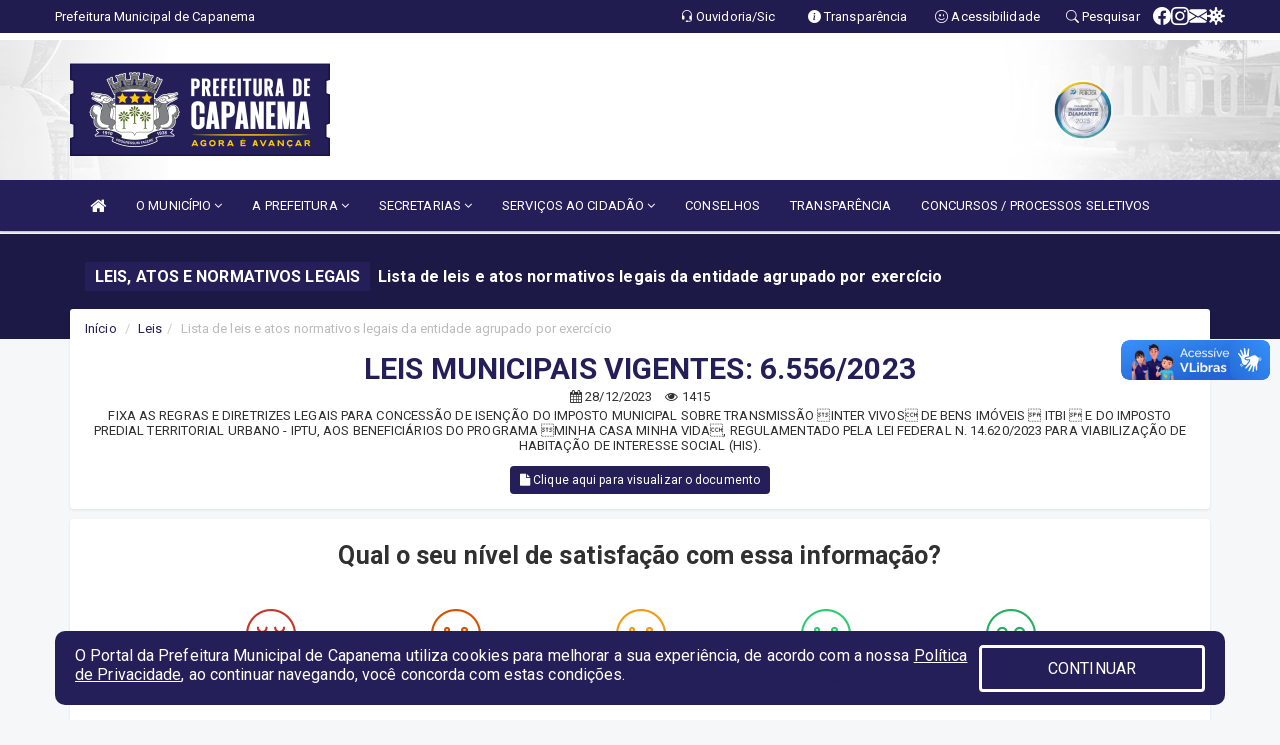

--- FILE ---
content_type: text/html; charset=utf-8
request_url: https://www.google.com/recaptcha/enterprise/anchor?ar=1&k=6Lfpno0rAAAAAKLuHiMwU8-MdXdGCKY9-FdmjwEF&co=aHR0cHM6Ly9jYXBhbmVtYS5wYS5nb3YuYnI6NDQz&hl=en&v=PoyoqOPhxBO7pBk68S4YbpHZ&size=normal&anchor-ms=20000&execute-ms=30000&cb=25wsngwd0gdn
body_size: 49478
content:
<!DOCTYPE HTML><html dir="ltr" lang="en"><head><meta http-equiv="Content-Type" content="text/html; charset=UTF-8">
<meta http-equiv="X-UA-Compatible" content="IE=edge">
<title>reCAPTCHA</title>
<style type="text/css">
/* cyrillic-ext */
@font-face {
  font-family: 'Roboto';
  font-style: normal;
  font-weight: 400;
  font-stretch: 100%;
  src: url(//fonts.gstatic.com/s/roboto/v48/KFO7CnqEu92Fr1ME7kSn66aGLdTylUAMa3GUBHMdazTgWw.woff2) format('woff2');
  unicode-range: U+0460-052F, U+1C80-1C8A, U+20B4, U+2DE0-2DFF, U+A640-A69F, U+FE2E-FE2F;
}
/* cyrillic */
@font-face {
  font-family: 'Roboto';
  font-style: normal;
  font-weight: 400;
  font-stretch: 100%;
  src: url(//fonts.gstatic.com/s/roboto/v48/KFO7CnqEu92Fr1ME7kSn66aGLdTylUAMa3iUBHMdazTgWw.woff2) format('woff2');
  unicode-range: U+0301, U+0400-045F, U+0490-0491, U+04B0-04B1, U+2116;
}
/* greek-ext */
@font-face {
  font-family: 'Roboto';
  font-style: normal;
  font-weight: 400;
  font-stretch: 100%;
  src: url(//fonts.gstatic.com/s/roboto/v48/KFO7CnqEu92Fr1ME7kSn66aGLdTylUAMa3CUBHMdazTgWw.woff2) format('woff2');
  unicode-range: U+1F00-1FFF;
}
/* greek */
@font-face {
  font-family: 'Roboto';
  font-style: normal;
  font-weight: 400;
  font-stretch: 100%;
  src: url(//fonts.gstatic.com/s/roboto/v48/KFO7CnqEu92Fr1ME7kSn66aGLdTylUAMa3-UBHMdazTgWw.woff2) format('woff2');
  unicode-range: U+0370-0377, U+037A-037F, U+0384-038A, U+038C, U+038E-03A1, U+03A3-03FF;
}
/* math */
@font-face {
  font-family: 'Roboto';
  font-style: normal;
  font-weight: 400;
  font-stretch: 100%;
  src: url(//fonts.gstatic.com/s/roboto/v48/KFO7CnqEu92Fr1ME7kSn66aGLdTylUAMawCUBHMdazTgWw.woff2) format('woff2');
  unicode-range: U+0302-0303, U+0305, U+0307-0308, U+0310, U+0312, U+0315, U+031A, U+0326-0327, U+032C, U+032F-0330, U+0332-0333, U+0338, U+033A, U+0346, U+034D, U+0391-03A1, U+03A3-03A9, U+03B1-03C9, U+03D1, U+03D5-03D6, U+03F0-03F1, U+03F4-03F5, U+2016-2017, U+2034-2038, U+203C, U+2040, U+2043, U+2047, U+2050, U+2057, U+205F, U+2070-2071, U+2074-208E, U+2090-209C, U+20D0-20DC, U+20E1, U+20E5-20EF, U+2100-2112, U+2114-2115, U+2117-2121, U+2123-214F, U+2190, U+2192, U+2194-21AE, U+21B0-21E5, U+21F1-21F2, U+21F4-2211, U+2213-2214, U+2216-22FF, U+2308-230B, U+2310, U+2319, U+231C-2321, U+2336-237A, U+237C, U+2395, U+239B-23B7, U+23D0, U+23DC-23E1, U+2474-2475, U+25AF, U+25B3, U+25B7, U+25BD, U+25C1, U+25CA, U+25CC, U+25FB, U+266D-266F, U+27C0-27FF, U+2900-2AFF, U+2B0E-2B11, U+2B30-2B4C, U+2BFE, U+3030, U+FF5B, U+FF5D, U+1D400-1D7FF, U+1EE00-1EEFF;
}
/* symbols */
@font-face {
  font-family: 'Roboto';
  font-style: normal;
  font-weight: 400;
  font-stretch: 100%;
  src: url(//fonts.gstatic.com/s/roboto/v48/KFO7CnqEu92Fr1ME7kSn66aGLdTylUAMaxKUBHMdazTgWw.woff2) format('woff2');
  unicode-range: U+0001-000C, U+000E-001F, U+007F-009F, U+20DD-20E0, U+20E2-20E4, U+2150-218F, U+2190, U+2192, U+2194-2199, U+21AF, U+21E6-21F0, U+21F3, U+2218-2219, U+2299, U+22C4-22C6, U+2300-243F, U+2440-244A, U+2460-24FF, U+25A0-27BF, U+2800-28FF, U+2921-2922, U+2981, U+29BF, U+29EB, U+2B00-2BFF, U+4DC0-4DFF, U+FFF9-FFFB, U+10140-1018E, U+10190-1019C, U+101A0, U+101D0-101FD, U+102E0-102FB, U+10E60-10E7E, U+1D2C0-1D2D3, U+1D2E0-1D37F, U+1F000-1F0FF, U+1F100-1F1AD, U+1F1E6-1F1FF, U+1F30D-1F30F, U+1F315, U+1F31C, U+1F31E, U+1F320-1F32C, U+1F336, U+1F378, U+1F37D, U+1F382, U+1F393-1F39F, U+1F3A7-1F3A8, U+1F3AC-1F3AF, U+1F3C2, U+1F3C4-1F3C6, U+1F3CA-1F3CE, U+1F3D4-1F3E0, U+1F3ED, U+1F3F1-1F3F3, U+1F3F5-1F3F7, U+1F408, U+1F415, U+1F41F, U+1F426, U+1F43F, U+1F441-1F442, U+1F444, U+1F446-1F449, U+1F44C-1F44E, U+1F453, U+1F46A, U+1F47D, U+1F4A3, U+1F4B0, U+1F4B3, U+1F4B9, U+1F4BB, U+1F4BF, U+1F4C8-1F4CB, U+1F4D6, U+1F4DA, U+1F4DF, U+1F4E3-1F4E6, U+1F4EA-1F4ED, U+1F4F7, U+1F4F9-1F4FB, U+1F4FD-1F4FE, U+1F503, U+1F507-1F50B, U+1F50D, U+1F512-1F513, U+1F53E-1F54A, U+1F54F-1F5FA, U+1F610, U+1F650-1F67F, U+1F687, U+1F68D, U+1F691, U+1F694, U+1F698, U+1F6AD, U+1F6B2, U+1F6B9-1F6BA, U+1F6BC, U+1F6C6-1F6CF, U+1F6D3-1F6D7, U+1F6E0-1F6EA, U+1F6F0-1F6F3, U+1F6F7-1F6FC, U+1F700-1F7FF, U+1F800-1F80B, U+1F810-1F847, U+1F850-1F859, U+1F860-1F887, U+1F890-1F8AD, U+1F8B0-1F8BB, U+1F8C0-1F8C1, U+1F900-1F90B, U+1F93B, U+1F946, U+1F984, U+1F996, U+1F9E9, U+1FA00-1FA6F, U+1FA70-1FA7C, U+1FA80-1FA89, U+1FA8F-1FAC6, U+1FACE-1FADC, U+1FADF-1FAE9, U+1FAF0-1FAF8, U+1FB00-1FBFF;
}
/* vietnamese */
@font-face {
  font-family: 'Roboto';
  font-style: normal;
  font-weight: 400;
  font-stretch: 100%;
  src: url(//fonts.gstatic.com/s/roboto/v48/KFO7CnqEu92Fr1ME7kSn66aGLdTylUAMa3OUBHMdazTgWw.woff2) format('woff2');
  unicode-range: U+0102-0103, U+0110-0111, U+0128-0129, U+0168-0169, U+01A0-01A1, U+01AF-01B0, U+0300-0301, U+0303-0304, U+0308-0309, U+0323, U+0329, U+1EA0-1EF9, U+20AB;
}
/* latin-ext */
@font-face {
  font-family: 'Roboto';
  font-style: normal;
  font-weight: 400;
  font-stretch: 100%;
  src: url(//fonts.gstatic.com/s/roboto/v48/KFO7CnqEu92Fr1ME7kSn66aGLdTylUAMa3KUBHMdazTgWw.woff2) format('woff2');
  unicode-range: U+0100-02BA, U+02BD-02C5, U+02C7-02CC, U+02CE-02D7, U+02DD-02FF, U+0304, U+0308, U+0329, U+1D00-1DBF, U+1E00-1E9F, U+1EF2-1EFF, U+2020, U+20A0-20AB, U+20AD-20C0, U+2113, U+2C60-2C7F, U+A720-A7FF;
}
/* latin */
@font-face {
  font-family: 'Roboto';
  font-style: normal;
  font-weight: 400;
  font-stretch: 100%;
  src: url(//fonts.gstatic.com/s/roboto/v48/KFO7CnqEu92Fr1ME7kSn66aGLdTylUAMa3yUBHMdazQ.woff2) format('woff2');
  unicode-range: U+0000-00FF, U+0131, U+0152-0153, U+02BB-02BC, U+02C6, U+02DA, U+02DC, U+0304, U+0308, U+0329, U+2000-206F, U+20AC, U+2122, U+2191, U+2193, U+2212, U+2215, U+FEFF, U+FFFD;
}
/* cyrillic-ext */
@font-face {
  font-family: 'Roboto';
  font-style: normal;
  font-weight: 500;
  font-stretch: 100%;
  src: url(//fonts.gstatic.com/s/roboto/v48/KFO7CnqEu92Fr1ME7kSn66aGLdTylUAMa3GUBHMdazTgWw.woff2) format('woff2');
  unicode-range: U+0460-052F, U+1C80-1C8A, U+20B4, U+2DE0-2DFF, U+A640-A69F, U+FE2E-FE2F;
}
/* cyrillic */
@font-face {
  font-family: 'Roboto';
  font-style: normal;
  font-weight: 500;
  font-stretch: 100%;
  src: url(//fonts.gstatic.com/s/roboto/v48/KFO7CnqEu92Fr1ME7kSn66aGLdTylUAMa3iUBHMdazTgWw.woff2) format('woff2');
  unicode-range: U+0301, U+0400-045F, U+0490-0491, U+04B0-04B1, U+2116;
}
/* greek-ext */
@font-face {
  font-family: 'Roboto';
  font-style: normal;
  font-weight: 500;
  font-stretch: 100%;
  src: url(//fonts.gstatic.com/s/roboto/v48/KFO7CnqEu92Fr1ME7kSn66aGLdTylUAMa3CUBHMdazTgWw.woff2) format('woff2');
  unicode-range: U+1F00-1FFF;
}
/* greek */
@font-face {
  font-family: 'Roboto';
  font-style: normal;
  font-weight: 500;
  font-stretch: 100%;
  src: url(//fonts.gstatic.com/s/roboto/v48/KFO7CnqEu92Fr1ME7kSn66aGLdTylUAMa3-UBHMdazTgWw.woff2) format('woff2');
  unicode-range: U+0370-0377, U+037A-037F, U+0384-038A, U+038C, U+038E-03A1, U+03A3-03FF;
}
/* math */
@font-face {
  font-family: 'Roboto';
  font-style: normal;
  font-weight: 500;
  font-stretch: 100%;
  src: url(//fonts.gstatic.com/s/roboto/v48/KFO7CnqEu92Fr1ME7kSn66aGLdTylUAMawCUBHMdazTgWw.woff2) format('woff2');
  unicode-range: U+0302-0303, U+0305, U+0307-0308, U+0310, U+0312, U+0315, U+031A, U+0326-0327, U+032C, U+032F-0330, U+0332-0333, U+0338, U+033A, U+0346, U+034D, U+0391-03A1, U+03A3-03A9, U+03B1-03C9, U+03D1, U+03D5-03D6, U+03F0-03F1, U+03F4-03F5, U+2016-2017, U+2034-2038, U+203C, U+2040, U+2043, U+2047, U+2050, U+2057, U+205F, U+2070-2071, U+2074-208E, U+2090-209C, U+20D0-20DC, U+20E1, U+20E5-20EF, U+2100-2112, U+2114-2115, U+2117-2121, U+2123-214F, U+2190, U+2192, U+2194-21AE, U+21B0-21E5, U+21F1-21F2, U+21F4-2211, U+2213-2214, U+2216-22FF, U+2308-230B, U+2310, U+2319, U+231C-2321, U+2336-237A, U+237C, U+2395, U+239B-23B7, U+23D0, U+23DC-23E1, U+2474-2475, U+25AF, U+25B3, U+25B7, U+25BD, U+25C1, U+25CA, U+25CC, U+25FB, U+266D-266F, U+27C0-27FF, U+2900-2AFF, U+2B0E-2B11, U+2B30-2B4C, U+2BFE, U+3030, U+FF5B, U+FF5D, U+1D400-1D7FF, U+1EE00-1EEFF;
}
/* symbols */
@font-face {
  font-family: 'Roboto';
  font-style: normal;
  font-weight: 500;
  font-stretch: 100%;
  src: url(//fonts.gstatic.com/s/roboto/v48/KFO7CnqEu92Fr1ME7kSn66aGLdTylUAMaxKUBHMdazTgWw.woff2) format('woff2');
  unicode-range: U+0001-000C, U+000E-001F, U+007F-009F, U+20DD-20E0, U+20E2-20E4, U+2150-218F, U+2190, U+2192, U+2194-2199, U+21AF, U+21E6-21F0, U+21F3, U+2218-2219, U+2299, U+22C4-22C6, U+2300-243F, U+2440-244A, U+2460-24FF, U+25A0-27BF, U+2800-28FF, U+2921-2922, U+2981, U+29BF, U+29EB, U+2B00-2BFF, U+4DC0-4DFF, U+FFF9-FFFB, U+10140-1018E, U+10190-1019C, U+101A0, U+101D0-101FD, U+102E0-102FB, U+10E60-10E7E, U+1D2C0-1D2D3, U+1D2E0-1D37F, U+1F000-1F0FF, U+1F100-1F1AD, U+1F1E6-1F1FF, U+1F30D-1F30F, U+1F315, U+1F31C, U+1F31E, U+1F320-1F32C, U+1F336, U+1F378, U+1F37D, U+1F382, U+1F393-1F39F, U+1F3A7-1F3A8, U+1F3AC-1F3AF, U+1F3C2, U+1F3C4-1F3C6, U+1F3CA-1F3CE, U+1F3D4-1F3E0, U+1F3ED, U+1F3F1-1F3F3, U+1F3F5-1F3F7, U+1F408, U+1F415, U+1F41F, U+1F426, U+1F43F, U+1F441-1F442, U+1F444, U+1F446-1F449, U+1F44C-1F44E, U+1F453, U+1F46A, U+1F47D, U+1F4A3, U+1F4B0, U+1F4B3, U+1F4B9, U+1F4BB, U+1F4BF, U+1F4C8-1F4CB, U+1F4D6, U+1F4DA, U+1F4DF, U+1F4E3-1F4E6, U+1F4EA-1F4ED, U+1F4F7, U+1F4F9-1F4FB, U+1F4FD-1F4FE, U+1F503, U+1F507-1F50B, U+1F50D, U+1F512-1F513, U+1F53E-1F54A, U+1F54F-1F5FA, U+1F610, U+1F650-1F67F, U+1F687, U+1F68D, U+1F691, U+1F694, U+1F698, U+1F6AD, U+1F6B2, U+1F6B9-1F6BA, U+1F6BC, U+1F6C6-1F6CF, U+1F6D3-1F6D7, U+1F6E0-1F6EA, U+1F6F0-1F6F3, U+1F6F7-1F6FC, U+1F700-1F7FF, U+1F800-1F80B, U+1F810-1F847, U+1F850-1F859, U+1F860-1F887, U+1F890-1F8AD, U+1F8B0-1F8BB, U+1F8C0-1F8C1, U+1F900-1F90B, U+1F93B, U+1F946, U+1F984, U+1F996, U+1F9E9, U+1FA00-1FA6F, U+1FA70-1FA7C, U+1FA80-1FA89, U+1FA8F-1FAC6, U+1FACE-1FADC, U+1FADF-1FAE9, U+1FAF0-1FAF8, U+1FB00-1FBFF;
}
/* vietnamese */
@font-face {
  font-family: 'Roboto';
  font-style: normal;
  font-weight: 500;
  font-stretch: 100%;
  src: url(//fonts.gstatic.com/s/roboto/v48/KFO7CnqEu92Fr1ME7kSn66aGLdTylUAMa3OUBHMdazTgWw.woff2) format('woff2');
  unicode-range: U+0102-0103, U+0110-0111, U+0128-0129, U+0168-0169, U+01A0-01A1, U+01AF-01B0, U+0300-0301, U+0303-0304, U+0308-0309, U+0323, U+0329, U+1EA0-1EF9, U+20AB;
}
/* latin-ext */
@font-face {
  font-family: 'Roboto';
  font-style: normal;
  font-weight: 500;
  font-stretch: 100%;
  src: url(//fonts.gstatic.com/s/roboto/v48/KFO7CnqEu92Fr1ME7kSn66aGLdTylUAMa3KUBHMdazTgWw.woff2) format('woff2');
  unicode-range: U+0100-02BA, U+02BD-02C5, U+02C7-02CC, U+02CE-02D7, U+02DD-02FF, U+0304, U+0308, U+0329, U+1D00-1DBF, U+1E00-1E9F, U+1EF2-1EFF, U+2020, U+20A0-20AB, U+20AD-20C0, U+2113, U+2C60-2C7F, U+A720-A7FF;
}
/* latin */
@font-face {
  font-family: 'Roboto';
  font-style: normal;
  font-weight: 500;
  font-stretch: 100%;
  src: url(//fonts.gstatic.com/s/roboto/v48/KFO7CnqEu92Fr1ME7kSn66aGLdTylUAMa3yUBHMdazQ.woff2) format('woff2');
  unicode-range: U+0000-00FF, U+0131, U+0152-0153, U+02BB-02BC, U+02C6, U+02DA, U+02DC, U+0304, U+0308, U+0329, U+2000-206F, U+20AC, U+2122, U+2191, U+2193, U+2212, U+2215, U+FEFF, U+FFFD;
}
/* cyrillic-ext */
@font-face {
  font-family: 'Roboto';
  font-style: normal;
  font-weight: 900;
  font-stretch: 100%;
  src: url(//fonts.gstatic.com/s/roboto/v48/KFO7CnqEu92Fr1ME7kSn66aGLdTylUAMa3GUBHMdazTgWw.woff2) format('woff2');
  unicode-range: U+0460-052F, U+1C80-1C8A, U+20B4, U+2DE0-2DFF, U+A640-A69F, U+FE2E-FE2F;
}
/* cyrillic */
@font-face {
  font-family: 'Roboto';
  font-style: normal;
  font-weight: 900;
  font-stretch: 100%;
  src: url(//fonts.gstatic.com/s/roboto/v48/KFO7CnqEu92Fr1ME7kSn66aGLdTylUAMa3iUBHMdazTgWw.woff2) format('woff2');
  unicode-range: U+0301, U+0400-045F, U+0490-0491, U+04B0-04B1, U+2116;
}
/* greek-ext */
@font-face {
  font-family: 'Roboto';
  font-style: normal;
  font-weight: 900;
  font-stretch: 100%;
  src: url(//fonts.gstatic.com/s/roboto/v48/KFO7CnqEu92Fr1ME7kSn66aGLdTylUAMa3CUBHMdazTgWw.woff2) format('woff2');
  unicode-range: U+1F00-1FFF;
}
/* greek */
@font-face {
  font-family: 'Roboto';
  font-style: normal;
  font-weight: 900;
  font-stretch: 100%;
  src: url(//fonts.gstatic.com/s/roboto/v48/KFO7CnqEu92Fr1ME7kSn66aGLdTylUAMa3-UBHMdazTgWw.woff2) format('woff2');
  unicode-range: U+0370-0377, U+037A-037F, U+0384-038A, U+038C, U+038E-03A1, U+03A3-03FF;
}
/* math */
@font-face {
  font-family: 'Roboto';
  font-style: normal;
  font-weight: 900;
  font-stretch: 100%;
  src: url(//fonts.gstatic.com/s/roboto/v48/KFO7CnqEu92Fr1ME7kSn66aGLdTylUAMawCUBHMdazTgWw.woff2) format('woff2');
  unicode-range: U+0302-0303, U+0305, U+0307-0308, U+0310, U+0312, U+0315, U+031A, U+0326-0327, U+032C, U+032F-0330, U+0332-0333, U+0338, U+033A, U+0346, U+034D, U+0391-03A1, U+03A3-03A9, U+03B1-03C9, U+03D1, U+03D5-03D6, U+03F0-03F1, U+03F4-03F5, U+2016-2017, U+2034-2038, U+203C, U+2040, U+2043, U+2047, U+2050, U+2057, U+205F, U+2070-2071, U+2074-208E, U+2090-209C, U+20D0-20DC, U+20E1, U+20E5-20EF, U+2100-2112, U+2114-2115, U+2117-2121, U+2123-214F, U+2190, U+2192, U+2194-21AE, U+21B0-21E5, U+21F1-21F2, U+21F4-2211, U+2213-2214, U+2216-22FF, U+2308-230B, U+2310, U+2319, U+231C-2321, U+2336-237A, U+237C, U+2395, U+239B-23B7, U+23D0, U+23DC-23E1, U+2474-2475, U+25AF, U+25B3, U+25B7, U+25BD, U+25C1, U+25CA, U+25CC, U+25FB, U+266D-266F, U+27C0-27FF, U+2900-2AFF, U+2B0E-2B11, U+2B30-2B4C, U+2BFE, U+3030, U+FF5B, U+FF5D, U+1D400-1D7FF, U+1EE00-1EEFF;
}
/* symbols */
@font-face {
  font-family: 'Roboto';
  font-style: normal;
  font-weight: 900;
  font-stretch: 100%;
  src: url(//fonts.gstatic.com/s/roboto/v48/KFO7CnqEu92Fr1ME7kSn66aGLdTylUAMaxKUBHMdazTgWw.woff2) format('woff2');
  unicode-range: U+0001-000C, U+000E-001F, U+007F-009F, U+20DD-20E0, U+20E2-20E4, U+2150-218F, U+2190, U+2192, U+2194-2199, U+21AF, U+21E6-21F0, U+21F3, U+2218-2219, U+2299, U+22C4-22C6, U+2300-243F, U+2440-244A, U+2460-24FF, U+25A0-27BF, U+2800-28FF, U+2921-2922, U+2981, U+29BF, U+29EB, U+2B00-2BFF, U+4DC0-4DFF, U+FFF9-FFFB, U+10140-1018E, U+10190-1019C, U+101A0, U+101D0-101FD, U+102E0-102FB, U+10E60-10E7E, U+1D2C0-1D2D3, U+1D2E0-1D37F, U+1F000-1F0FF, U+1F100-1F1AD, U+1F1E6-1F1FF, U+1F30D-1F30F, U+1F315, U+1F31C, U+1F31E, U+1F320-1F32C, U+1F336, U+1F378, U+1F37D, U+1F382, U+1F393-1F39F, U+1F3A7-1F3A8, U+1F3AC-1F3AF, U+1F3C2, U+1F3C4-1F3C6, U+1F3CA-1F3CE, U+1F3D4-1F3E0, U+1F3ED, U+1F3F1-1F3F3, U+1F3F5-1F3F7, U+1F408, U+1F415, U+1F41F, U+1F426, U+1F43F, U+1F441-1F442, U+1F444, U+1F446-1F449, U+1F44C-1F44E, U+1F453, U+1F46A, U+1F47D, U+1F4A3, U+1F4B0, U+1F4B3, U+1F4B9, U+1F4BB, U+1F4BF, U+1F4C8-1F4CB, U+1F4D6, U+1F4DA, U+1F4DF, U+1F4E3-1F4E6, U+1F4EA-1F4ED, U+1F4F7, U+1F4F9-1F4FB, U+1F4FD-1F4FE, U+1F503, U+1F507-1F50B, U+1F50D, U+1F512-1F513, U+1F53E-1F54A, U+1F54F-1F5FA, U+1F610, U+1F650-1F67F, U+1F687, U+1F68D, U+1F691, U+1F694, U+1F698, U+1F6AD, U+1F6B2, U+1F6B9-1F6BA, U+1F6BC, U+1F6C6-1F6CF, U+1F6D3-1F6D7, U+1F6E0-1F6EA, U+1F6F0-1F6F3, U+1F6F7-1F6FC, U+1F700-1F7FF, U+1F800-1F80B, U+1F810-1F847, U+1F850-1F859, U+1F860-1F887, U+1F890-1F8AD, U+1F8B0-1F8BB, U+1F8C0-1F8C1, U+1F900-1F90B, U+1F93B, U+1F946, U+1F984, U+1F996, U+1F9E9, U+1FA00-1FA6F, U+1FA70-1FA7C, U+1FA80-1FA89, U+1FA8F-1FAC6, U+1FACE-1FADC, U+1FADF-1FAE9, U+1FAF0-1FAF8, U+1FB00-1FBFF;
}
/* vietnamese */
@font-face {
  font-family: 'Roboto';
  font-style: normal;
  font-weight: 900;
  font-stretch: 100%;
  src: url(//fonts.gstatic.com/s/roboto/v48/KFO7CnqEu92Fr1ME7kSn66aGLdTylUAMa3OUBHMdazTgWw.woff2) format('woff2');
  unicode-range: U+0102-0103, U+0110-0111, U+0128-0129, U+0168-0169, U+01A0-01A1, U+01AF-01B0, U+0300-0301, U+0303-0304, U+0308-0309, U+0323, U+0329, U+1EA0-1EF9, U+20AB;
}
/* latin-ext */
@font-face {
  font-family: 'Roboto';
  font-style: normal;
  font-weight: 900;
  font-stretch: 100%;
  src: url(//fonts.gstatic.com/s/roboto/v48/KFO7CnqEu92Fr1ME7kSn66aGLdTylUAMa3KUBHMdazTgWw.woff2) format('woff2');
  unicode-range: U+0100-02BA, U+02BD-02C5, U+02C7-02CC, U+02CE-02D7, U+02DD-02FF, U+0304, U+0308, U+0329, U+1D00-1DBF, U+1E00-1E9F, U+1EF2-1EFF, U+2020, U+20A0-20AB, U+20AD-20C0, U+2113, U+2C60-2C7F, U+A720-A7FF;
}
/* latin */
@font-face {
  font-family: 'Roboto';
  font-style: normal;
  font-weight: 900;
  font-stretch: 100%;
  src: url(//fonts.gstatic.com/s/roboto/v48/KFO7CnqEu92Fr1ME7kSn66aGLdTylUAMa3yUBHMdazQ.woff2) format('woff2');
  unicode-range: U+0000-00FF, U+0131, U+0152-0153, U+02BB-02BC, U+02C6, U+02DA, U+02DC, U+0304, U+0308, U+0329, U+2000-206F, U+20AC, U+2122, U+2191, U+2193, U+2212, U+2215, U+FEFF, U+FFFD;
}

</style>
<link rel="stylesheet" type="text/css" href="https://www.gstatic.com/recaptcha/releases/PoyoqOPhxBO7pBk68S4YbpHZ/styles__ltr.css">
<script nonce="t_L7zzqXPb0zZ9vXa4JVLQ" type="text/javascript">window['__recaptcha_api'] = 'https://www.google.com/recaptcha/enterprise/';</script>
<script type="text/javascript" src="https://www.gstatic.com/recaptcha/releases/PoyoqOPhxBO7pBk68S4YbpHZ/recaptcha__en.js" nonce="t_L7zzqXPb0zZ9vXa4JVLQ">
      
    </script></head>
<body><div id="rc-anchor-alert" class="rc-anchor-alert"></div>
<input type="hidden" id="recaptcha-token" value="[base64]">
<script type="text/javascript" nonce="t_L7zzqXPb0zZ9vXa4JVLQ">
      recaptcha.anchor.Main.init("[\x22ainput\x22,[\x22bgdata\x22,\x22\x22,\[base64]/[base64]/[base64]/[base64]/cjw8ejpyPj4+eil9Y2F0Y2gobCl7dGhyb3cgbDt9fSxIPWZ1bmN0aW9uKHcsdCx6KXtpZih3PT0xOTR8fHc9PTIwOCl0LnZbd10/dC52W3ddLmNvbmNhdCh6KTp0LnZbd109b2Yoeix0KTtlbHNle2lmKHQuYkImJnchPTMxNylyZXR1cm47dz09NjZ8fHc9PTEyMnx8dz09NDcwfHx3PT00NHx8dz09NDE2fHx3PT0zOTd8fHc9PTQyMXx8dz09Njh8fHc9PTcwfHx3PT0xODQ/[base64]/[base64]/[base64]/bmV3IGRbVl0oSlswXSk6cD09Mj9uZXcgZFtWXShKWzBdLEpbMV0pOnA9PTM/bmV3IGRbVl0oSlswXSxKWzFdLEpbMl0pOnA9PTQ/[base64]/[base64]/[base64]/[base64]\x22,\[base64]\\u003d\x22,\x22w7bClSMIGSAjw6fCvUwbw6sjw4QrwrDCn8Oww6rCnxd1w5QfBsKXIsO2QMKGfsKseXnCkQJlZh5cwp7CjsO3d8OVFhfDh8KmR8Omw6J6wpnCs3nCjcOdwoHCujPCtMKKwrLDml7DiGbCscOsw4DDj8K7LMOHGsKIw7htNMKZwpMUw6DCksKWSMOBwrvDpk1/[base64]/IHwSwqzDlQ/CucKGw5kkwplhGnTCi8OrbcO6RCgkM8OCw5jCnlLDnkzCv8KJZ8Kpw6lSw6bCvigLw5McwqTDh8OrcTMGw7dTTMKpJcO1Pw94w7LDpsOXcTJ4wrzCi1Amw6ZSCMKwwqQGwrdAw64/OMKuw7EVw7wVTh54ZMOnwpI/[base64]/Ck8Kcw48wwpnCpGhow5nCjcKfw4TCoMO6w5rDjyYHwrNgw5TDhMO2woHDiU/[base64]/DqcOxaUjCmRPCi1fCni7CrMK6X8KAwoQQG8KrScOPw4EYd8KIwq5qEcKkw7J3YxjDj8K4XMO/[base64]/Dgh/[base64]/FA/CrsKRw4PDr3jDgMKvc8O/Vj9Dwp7CnAlNSQwmwqFiw47Cl8OWwo/DiMOlwrPDsWzCqMOxwqExw7siw65APsKsw4TCjUzCiz/[base64]/FsONA03DjA7Co8OLw5DCoxUsK8O7w7vCjMO0PHjDoMODwrcvwojCicOsLcKRw7/CgMKuw6bCqcOvw4TDrcOBUMOTw6zDumlnMhDCp8KKw5fDsMO5Kz8hI8KrJUlHwo5zw6zDtMOUw7DCj1nCjhEvw5J6cMKMD8ORA8OZwqMfwrXDuXkXwrpKw57CucOsw6I2w5YYwqPDrsKBGRQwwo8wOcOyfcKpcsOIQjfCjyoNTsOfwr/[base64]/[base64]/[base64]/DgcKiR1E1HcKYwrDDgiV4wqdOZsOQBMOpcxrCp1Z0LUPCqjxBw6I6d8OtUcKrw53CqkDCn2DDqcO5UsO7wrbDpVfCqUjDs0bCpzJmAcKnwrvCngELwqVdw4jCsUR6WGVpKlgkwqrDhRTDvcO1RRbCtcOgRwpywqN/[base64]/DqGlKBFrDv2c4SkbDmi1ow5wNGxvCg8O/wo3CmjNQw6VFw7/Cg8KOwpjCr3TCrMOXwpQOwrLCusK+W8K1Lh8gwpE3B8KXKsKQTAJ+csKmwrfCkgjDiHZlw4JpB8KZw7bDj8Oww4lvbcO3w5/Cr3bCsFRJRFARw7AlLWLCs8O/w7RPMGtjf0Bewq1hw54lJcKnNxpdw6AYw6ZjWibDqcO0wpxhw5zCnkJxH8K/[base64]/[base64]/[base64]/[base64]/DjcOfLMK9LsKPJ2EfHD4XRcOyw45AUy/[base64]/DnSvCpsOwTMOQwpUDIGvCtcOOHMKbKMKub8OYFsOaQMK/w6/CiVttw4BTLhYtwqhuw4EXEmAMPMKhFcORw4PDnMKwDFTClzdNXgfDiRPCq0vCocKHesK6WV3CgV5udMOfwr3CmMKfw7AUVl9vwrM+egLCqU1owrd/w5x6wqzDrXTCm8OZw4fDuXXDmVl8wpbDhsKCc8ODFkbDn8OYw4Q7w6zDul4fZcOTB8OowpNBw7Z9wrIZOcKRcigPwpvDq8KQw7rCsGzCr8OlwrgXwosMf2xZw70FMEN8UsKnwqXDoSzCuMOWAsOSwox/w7fDgB1HwobDpcKPwplmMsOWRsOxwqdtw4DDlMKaB8K4DgcDw4AKwqTCmsOuYsOdwqDChcK9wpPCilUAZ8K8wps5SShBwpnCnyvDgj3CqcKEdkfCmyTCk8KCUDZSdEQCfMKgw79xwqJKCS/Du3RFw4rCkzpiwoXClBPCt8OpVwxbwoQ+flRiw4diRMOQbMKVw485E8OiNg/CnXwNOjLDmcOqKMOvSXYREw3DtcKKaF/Cr1bDlCTDgEU/wrbDj8OEVsOWwo3Ds8OBw7XDkGEAw4XCiwPCozbCpwtsw5wCw7LDuMOFwoLDtMOcUsKFw7nDnsO+wqfDoVxbVRfCt8Ofa8OFwp56S3l8w5FGCknDkMOBw5TDncOeHUrCnnzDtnXChMOqwopYTAnDtsOSw65/[base64]/DnkxlXwDChcKzD8O4w7oMw6siw4/ChMKMTSY7CTpsaMKJBcOvOsOZFMOZeAM8KXtpw5oNPcK/OsKBUMO9wpXDgMOLw74xwpXCiBggw6Ubw5vClcKMZcKJDR07wobCuz8velNgWS4/[base64]/DslkEFsO4wp/[base64]/O3/DsnfCoWQhFFIGZsKIw4HDtk9Ww597NFEAw75/QBrDvy7Co8OIeVRRaMOOGsOCwq4hw6zCk8OxemJFw6XCgxZewpIcOsO9SggiSgkmecKEw4XDmsOlwqrCvMOhwpgEw4IBU0DDi8OASXXCvCBkwo5kdcOcwo/CkcKBw7zDv8Ozw4wPwqMBw63DjsKQBsK6woTDlw5hUCrCusKYw4FTw5Ynwrc/[base64]/w7RaworDpCXDj2bDpcOow4vCgHY/XUpzw49TPDjDp2rDmEtrJXRBJsKsfsKHwpPCpicaGh/Cl8KIwpzDhDTDmMK5w5/CkBoUwpV0fsOnIjl8VMKaWMOyw6nCgg/CmFh/[base64]/Dhn/CpjXCtsOfw6/[base64]/SA3Ci3DDn1VMw7LDscKfSHjCkG9GbWrCg8KkMcOewrVgwrDDu8OvDgJoD8O/[base64]/Drxo4w5vCs3HCunLCnsO9w6TCjXAeYVnCrcOOwptYwqVyAMK6DVDCoMKtwpvDrREmHnbCn8OEw6p0Hn7CqcOlw6N/w5LDu8O2VX11T8OiwpcswqrDo8One8KSwr/CmMK/[base64]/Di0XDgijDtAPDn3MSAAZrZcOpdhzCo8K4wrxwEMKIIMKTw4bDj3/DhMO8CsOqw40Dw4U6AS1Yw60RwqswN8OkZcOoc2trwp3DnMOvwoDCjsKUFMOTw7XDjMOKQcK5JG/[base64]/DqcKiwoHCusOvwo7Dk8OZw4jDqUTDlcKJMMK7wooTw4PDhU/ChkTDg3IRw51tYcO1DmjDqMKsw6JGBsO4MHrCkjcbw4HDh8OIbsK/wqJrWcOXwphdbsOgw6w9DMOZDMOpfAMzwo/DpgPDsMOPLsKPwoPCrMOnwp0xw4PCszTCjsOvw4vDhkfDgMKywotHw5zDjjZ3w5x7HFjDssKHwpvCjQY+WMOcb8KHLTx6DU7DrcKkw6TCjcKcwqtPwoPDvcOqUR8+worDqjnCqMK/w6kWL8O5wqHDiMKpEwHDkcKoQ37CkRh7w73DrSAHw4F+wqktw40Bw6vDgcOMKsKOw6dUMxM/X8Ksw41NwpVNcDpFQzHDjVDCs0J3w43DiWJoEyIGw5NDwonCqcOkN8Kgw7bCuMK3NcOkN8O4wok7w7HCjG5VwqZCwrhLN8OQw6jCvMOreXzCq8Omw5oDHsObw6XCrcKPVsKAwrNLWmrDrnEmw5TCrTXDlsO/IMO5PQFaw5DChSMdwqJhVMK1EULDscOjw5MlwpLCsMKkWsKgwqwgZcOCPMOLw71Mw6VAw43DtMK/w70hw7fCi8K+wq/DhcKgEMOhw7MLTHFVDMKFVXnDpEzCkTfCjcKUfU0hwolWw5kuw7HCoARPw6XCusKNwrUBScOgwq3DiCAlwqJUY2/CrWAuw7JIDB12UzvDu3xdG2MWw5FFw5MUwqLDksO/[base64]/[base64]/DlcOqB8OawrXCvsOeP8O3F8KCFy1/w7VYwqvCmXlqd8Ojw7ETwozCh8KyMC/[base64]/YQkQw7rCn2dtBjocwrvCjQsnPm/CoMOhdzLCn8OEwokYw4xpSMO7fR1YWsONEXd8w7BewpQzw6XDh8OAw5gvEQdcwq5jbsKVw4LCr2tTRQFzw44RTVLClsKQwoluwpwAwqnDn8Opw791wrptwpnCrMKuw4bCqw/Dm8KNcyNJLVhIwoxTw6NuYMONw6XDh3YsOVbDusOQwrhlwpx2acKuw4diYnzCsxxWwqUDworChiPDuhs1w5/Dg1PCgiPChcOVw6Q8HR8Zw5VJLMKlWcKtwrHClVzClyHCkSzDkMKiwozCgcOOeMOoAMKvw6R0wrMhFnx5VMOmCsODwpkoJFZqLgsnfMKbaGw+XFHDn8KJwpt9wphfF0rDpMOUR8KEKMKFw6LCsMKXPyttw4rDrwVNwrVjUcKZTMKAw5/CuXHCn8OjbsK+wq9DEArCpsO4wrtEw7Ebwr3CvsKRcMOqaBUAGcKrw6LCu8O8wqMhVsOLw6jCu8OtV3tcZcKpw4NKwpULUsOPw4gpw7QyXMOqw4Miwo17LcOawpwtw5HDlAzDtn7CmsKmw7AFwpTDmjrDmXpgEsKsw7U/[base64]/DmS5rwqUnw7zCoFrCmcOvw5I0JAxJIsONw6nDqXhOw5fCksKoSWHDhMOWOMKEwq5Vwo3DiGVdRhMTeHPCl2knP8OtwrF6w41Iwro1wrLDqcOgw65OemsIN8Kcw4RsW8Kkf8KcUhTDoBwfw7bCm1/CmcK+VHfDtMO0woDCs1E8wprCm8OBfMO/wqLDi0kGKi7CiMKLw7jCpcKNODBkQisuccKDwoDCrsKOw5DCtnjDmSnDq8K0w4bDg1ZFXcKcZsO5SH8MU8OdwoAXwpwZbkfDoMOcaiZWJsKWwpLCkRZNw5xHLyYaaE/[base64]/QGwdI8OtwqElU8O9wqwvYsK+w747w5DCkQ3DoxxcLcO/woTDosKbwpfDvsOTw6PDrcOEw6jCvcKBw4Ruw6NtAsOsdsKWw4Jlw5/Cr1N1BRIcAcOLUjpMPMOQFgbCsRBbem0/wo3Cs8Oow5HCsMKFVMK1dMOGfyMew6Fbw63CnHwmPMKCfXjDmCrCjcKtI0zCusKENsKMTCpvCcOCGsO7A37Dng9jwrgwwowQYMOjw4rDgcKrwoLCp8O/w6MHwq1vw4rCgmfDjcO0wpnCkQbCk8OtwosAXsKOGS3CrcO/[base64]/DjzJuw7zDpkxGwr/Dt8K+ajYBV2lAeBgbwrvCt8OowqQYw6/DjETDo8O/Z8KdFw7DtMKiWsONw4XChjjDssKJCcKMETzCtx/Ct8OBIgjDhwDDocKVDMKTGX4HW3VFDkzCiMKXw7UuwrBQMClLw7TChMKew5TDsMOrw7jDliwmFMOqPhzDmBdHw4HCrMOKdcOBwqXDiS7DlMOLwoRJAMK3wo/Dl8O9IwgydsObw73CliAAXkNuw6LDvcKRw5IlTxjCmcKKw4rDqcKewpDCggomw7tQw7DDmgvDtcOlZ1N2JW8dw4BFfcKCw7B0fkHDncK5wq/Dq30lNMKXIMKww5slw5dpB8K0Ok7DgDYSccOIw4xdwpMBYCNnwoIiSlLCsDnDisKdw59vLsKMXHzDiMOuw6XChgPDrMOQw5vCmsO/Q8OnBkjCr8KRw4HCjAIfOWTDomXDiRjDv8O8VFB5Q8K5MMOXOlo/AnUIw4lDNhPCvTd5KVUeKsO6RnjCp8OcwqXCnTIdX8KOQgLCjUfDu8KpADVXwoZwaiLCuX8bw43Dvi7Ck8KQdy3ChsO5w6QFQ8OBP8OsP1zCihBTwqHCgDXDvsKmw6vDg8O7IldCwrZrw5wNesK0IcO0wqTCskV8wqXCtRxxw5/Dvn7CuwQBwpAcOMOZR8KLw79iFBbCiykjH8OGIUzCosK7w7RvwqgSw7wMwozDrsKtw63CmAbCh1NjX8OHcjwRfWrDjD1wwqDDgVXDsMOGRkR6w70ceFpGw5zDkcOgOHPDjk0rVcKyLMK3K8OzSsOWwrQrw6fClCVOJXHCh1LDjlXCojVWe8Kqw7BAL8OtY10swq/CusKwA34WesOJHcOewpTCghrDkAQSNXlewrzCm0XDsz3DqFhMKEVjw5DCvXTDj8OUw6Yuw4wiBXhpw7snEnpQM8OBw4shw5gew6t5wobDicK9w63Dh0nDkxjDusKuSk9iTnrCgcOvwq/CrxLDhCxPWTvDkMO1ZcKjw4dKe8KtwqXDg8KBN8KZXsObwpUow4Eew49CwqzCp2rChk0kd8KMw5Mlw48qKl5Fwr9/wo7CpsKLwrDDm29PP8Kyw4vCuDJGwq7Dm8KqTcOBdybDuiPCjnjDtcKTbBzDo8OQWcOMw7F4bhA+SCLDuMOjZjPDjGMaCTtSBwvCqSvDk8KMGcKtfcOQDGLDszbCjGfDpn5pwp0AA8OjfcOTwr/CsEgLSHjDvcKTODJTw7dwwqAWw7o+ThwPwrMmKWTCvTHCpXpUwoLDpMKEwpxJw7TDt8O6fittesK3TcOTw6VBdMOkw6Z4Clo0w7HDmXY7XcOeRMK4IMOBwqwMeMK3w7XCpCQVPhMUBMKmKcK/[base64]/CrcOeGcOYIsKbw4dqXFZ2w4l1OsOCUz0IfTHCvcOow4B4SHwKwpR/woLCgSXDpMONw4bDvGk/MycuVHQOwpBlwqprw6EsN8OqcMOmWMKwW18mMnvCsHpGR8OqWBktwojCqFVvwq3DimrCmGrDnsKLwr7CssORMcO/Q8KtMnLDrXTCvcOgw5bDm8O4GyjCvMOaYsKQwqrDjjHDgsKVTcKzEGRVSjU8L8KlwpfCthfCicOlAsOiw6DCqBvDgcO2w446woULw6gTKcOVKD7DjMK+w5nCjsObw5o3w5sGIzfCh3wdRMOnw4vCn1nDh8OKVcOtcsKpw7lfw6PCmy/Dr1hEZMKeQMOjKxhyAMKcf8O+wpA3CsOWVlDDp8Kxw63DuMK+RWfDmE8uU8KjekXDtsOvw5MAw7pBCT1XR8OqeMKtw4HCo8KSw4vDl8OHwozCi3bDusOhw5xEBGTDjmLCv8K6QcOLw6PDjyJ3w6vDoS8zwp/DjW3DhC8IXsOlwoIgw6sJw53Ct8OFw5vCun4gQi7Ds8ODVUdLJMOfw6g8CDXClcOFw6LCkRpMwrUDYkQuwqoAw7vClMKzwrAawq/Cg8OCwppUwqQFw4RAK3/DihVePwJaw4MgRUJ7AcK3w6TDgw90SnI5wrbDtcKCFBloMEsGwrrDs8Kow4TCisOQwogmw6TDt8OqwrVOVMKrwoLDvcOEw7XDk0tTw6fDh8KIRcOlYMKDwp7Cq8KCfcOLc280bDTCsgIzw5x5wqPDn27CuzPCs8OqwofDuhfDmcKPRD/CrkhEwrYqaMOuKAPCu1TDrlkUAMOMVWXCtitvw53DlyIVw53CqhTDvklkwrNRbT8Rwp8dwq1DRi/DpWxtY8O7w7c2wr/CocKIJMOlRcKpw6rDksKCfmtrw6rDr8KLw4pxw6DDsn3CjcOUw5xHwo8Zw5/CscOlwrcmERTCgAh4wqU5wqjCqsOBwpsJZW9gwrEyw6nDo0zDqcO5w7QmwrJXwpMHcMOgwozCslQwwqQ9OmsIw4bDp0/CtCJ3w4UVw4/CmQzCvjnCh8OUw7hZdcO/wqzCiUx0OsOUwqFRw5J6DMO1a8Knw6lnYw4FwqocwpIYKAh+w5Ipw6IFwqslw7QGDRUoXCliw7UJBTdCEsO+VEXDm1lLKX5Nw5VhYsK6EX/DlnPDtn0udy3DrsKHwqokQHnCkBbDu3zDjcO7E8K6T8OqwqReHcOdQ8Klw7oFwr7DphlcwrQCB8O5woXDkcODGcO3esOqODHCpMKVGMOew4d7wopkN3wUKcK6wpbDuUPDh2LDnWrDucOkwrR2wohgwpvCrkNsEnwJw6dTXGjCowk8SBzCoT3CvHVXJTYLQH/ChMO9AMOvfsOlw5/CkBbDnsK/NMOfw6APUcOrWRXCnsKPJENPFMOCXFHDocKlVTjCqMOmw6jDk8OmXMKpOsKuIXx1FDDDt8KoORzCiMKyw6/Cn8OWASDCuSc0CsKJDXPCucOxw6o1L8KQw6VPIcKZXMKUw5TDv8KYwoTDvcO/w5p4cMKCwrISFzcGwrTDssOFIjh1bytDwpMAwp1GLsOVScKaw40gK8KWwolrw4tewonCv1JYw7hnw6A0PHY1wqvCr00Se8O+w7sKw7UVw7pLSMOow4vDkMKJwoQiYcK1LUvDkybDo8OZwp/[base64]/CrsOvHgkJwqDDvcO9w7jCnCfCmsKicsOmw7VGwrEoTzFuUMKJw6LCi8O3wonDnsOyI8OZczHCrhlew6HClcOnNsKuw4tmwphQYcOmw7RHb3nCk8OzwqlkbcKXFj7CsMOxdiwwRlUYTkPCikhXC2zDtMK1C0hQQ8OPU8Ktw7rCl0HDtcOVwrQkw5bChE/Cm8KEPVXCp8OCb8KWCXvDp2bDtE5mw7hZw6dGwo/Ctz/DnMKqenbCr8OlOHDDoSXDsWUnw7bDpCIlwqcFw6/[base64]/Cs8Klwr1FWRAEw4bDpjcnwoEOGi/[base64]/[base64]/YjZ4w7rDscKlwr/[base64]/w7XCoMK7Hlt/[base64]/[base64]/CuCJ2woAjVsOxPFJkVcOewpzCqERQwoJGwrjCrgFhw5zDlU4SODPDjcORwp4YGcOcw53DnsKdw6tKFXjCtTwTWS9eWMOaB1V0ZUrChMOhQBB2QHYUw4LCncOJw5rCrcO1eiBKBsKdw494wrY+w6/DrcKOAQbDtS98bMOpfTbDkMKeGiXCvcOxJMKxwr4OwpDDkk7DhX/[base64]/[base64]/CqsOyERswVcKsPcKTwotIWhLDrkDCp2AXw48LT3DDscO5wpvDrBzDtsOaO8OCwrI5GSdRaTbDhAIBwrHDisKFWD/DgMO0bxE8EsKGw7fDh8Kjw7XCtg/[base64]/d8Kiw49ZwpFbUWXCpFnCklITwpZNw5DDucONwrvDoMO/fz1ewpE7RcKafl1LOxjChEpgdQR5woEuI2l5Q1JcZlpULmsLw7k+K1jCi8OORcOowp/DnwHDusOCMcONUFZywr7DscKYGxshw7oSRcKfw4nCowPDkMKWVzrCiMKbw5DDgcO4wpsQwp3CiMOgdVASwobCt0/CgRnCjD0URRwtVx0Ywo/[base64]/CsOsdhN7dW4ffi/ClcOnW8O3GMOEwqcucMKzN8OeT8K9PsKHwqDCvgvDpTt8XQjCr8KQdWDCmcOzw6fCpcKGfjLCkMOfSgJkAl/DgGJrwrjCk8KVNsOqWsOSwr7Dr1/CuTNTw7vCvcOtB27DqFkpdVzCgxsLJRRybHnCsmlUwpQwwoYcdRECwoBrMMOvesKANsKLwozCl8K2wofCij3CgXRBw7pXw747CCTCvHjCk0wJMsOOw7oUdFbCvsO0NsKYBsKPe8KwNsOlw6HDoHXCo3HDr2hIAcO2O8OPO8ODwpZ/C0Qow5ZTXWFVUcOudzYQLcKNWx8Dw6nCoAAEODQSM8O9woAaY1TCm8OGB8O3wrfDtDUoZ8Ocw5c4eMOGOAR2w4RMdy3DgsOVacOswprDp3zDmz4hw49yeMKGwpLChFxfRMOFwoNoE8Opwqtbw6rDjcK9FiDClMKWRlnDnxEXw7cATcKVVMKkC8KEwqQPw7/CtA1Uw4MFw6cBw6knwpkdf8K9OG9JwqFhwpVLDi/DksOYw7bCmFEEw6VNTcOLw5fDosK1bBhaw43Ch0LCpSPDqsKTRR8twrfCtjMow6TCrllaQVDCr8O6woQUwpPCvMOdwpwHwo0+AcKTw77CuVDClMOQwo/CjMORwrlrw6MLXD/DkFNFwo99w5tHGhrChQwvAcKxYE4qcw/CgcKIw7/[base64]/Cvlp/w5XCjQ5sKcKtacOow4FXwrB7ZSQywo/CigXChcK3BkdOUBUdZEfCkcOiSRrDuDbCm28/XsOsw7vCpMK0GDZPwpw3wqfChRg/R0DCkAs5wqp1wr44JhIPCcOpw7TCrMKtwpIgwqfDicKqdSXCo8Oaw4ldwrDCrDLCnMOnOEXClsKfw4VAw50DwpTCvMK7wpobw7HCgBLDjcOBwrJCLTPCtcKdOkzDgWM/[base64]/DpjzClyMSHzFgwpjDkcOawq4+cEFIVxvDgzspHsKww5piw6zDnMKcw4zDpMO/w6U/w4YACMOewpQYw5JcPMOrworDmmbCmcOHw5/Du8OBDMKpLMOfwpNnP8OIW8ORD3vCjMK0w7jDnTPCusKywooJwrnChsKWwobCqEl0wqrDpsOmG8OWG8OHKcOFPcOHw65XwrvCvcOBw4/CpcKew7rDmsKvR8O2w4Rnw7BIGMKfw4VwwobDhCoSQEgvw4VbwqhYFQRrYcO0wprDicKNw6zChGrDqwM0JsOyKMOdCsOew6PCn8O7cQzDuUt7MyjDo8OAGsOcGFgrWMOwGVbDusKaI8KDwqfDvcOwCMObw47Do2bCkRjCtlrDu8OLwpLCi8OjDjItXm4TEU/CkcO6wr/[base64]/egZ9wpfCm3c3LsKoJRdFw4jDn8O4SyLCmsK3wpBDAcK/VMKtwrB9w7hAScOiw49AEBBgf19LbkfDkcKtDMKCKF7DusKxcsKGR38Iwp/CpsOYGcOTewjCq8O+w508BMKBw5NVw7sODxFsM8OaLkfCjjrCtsKKE8OQdS/Cv8OWw7Flw4Q8w7TDrsOcwoDCungYwpMEwpEOSsKjLsOMSxgwBcKXwrjCi2JOK2XDq8ObLBNxC8OHTTkZw6hBDFrDtcKxA8KDVR/[base64]/Cm8OmKEVsRsK3w742w5JeWTcyBGrCr8KRYSUqXj/[base64]/wr0oesOTQsOBwoTChxLCsEs6wp3DqMOLb8Ogw5vDpsKBwqR4HsOWw4vDsMOXdcKRwqNPdsKgSx3DkcKKw63Chzcww5DDgsKuXmTDn3XDp8KZw69mw646K8KTw7JkZcO/Xy7CgcK/[base64]/CuyZ3w6TCsXvDtx/Dv8K+w7cILD4IBMK5w73Ds8K3RMO0w5pGwpgyw6RyQcOzwrlFw7Eiwql/[base64]/worDj8KAwphocycBw75Sw4jCu8Oiw6ACw7A1wqzDnB0Iw4Nsw519w5w/w5JIwrzChsKvOHfCkn9vwpJPbh4Tw5XCm8OpJsK7NSfDmMKSfMK6wpfDmsOIa8KYw7TCm8KqwpRgw5lRDsKMw4lpwpEDHm1wN3RsK8KgfV/DkMK9bMOGccKbwrJVw6FZFycpRcKMwqnDnS1YPcKqw7/[base64]/CssOJNh7DrmvDjMKFw6F1wpLCkydowrXDosO3WMKLJHF3V08Lw6FkU8KvwozDoFlTAsKnwp4Rw7ACV1DCtV1dW1s6AhfCrXtuXgbChjfDkVwfw7LDl0Yiw6XCscKvDl5twp/[base64]/ExxLw6VLw6w8TMK3w6nCg8O2I8OdVjoFw67DlsKBw7MWasKrwp4+w7rDtSN7WsOgdS3DrsOScg/DinbCq1zCksKGwrjCvMOuMz/[base64]/[base64]/CqiptwpDDmMOuw4IJwp9UJ8KUw4BmwpZ4wpMGFMKUwqvDp8K/WMOoL2LChBRFwq7DhDzDssKWw7U5R8KFw6zCtQkqAHTCsCYiMUXDjXlFw6XCjsO9w5h2U3E6J8ODw4TDpcObd8Kvw6Jkwq4QTcOZwowsasKXJkwTK09Zwq/Ck8OSwqPCnsOTLDoNw7gmTMKxUwzDj0fCu8KXw5QoPXEmwrNYw617OcOaKMOvw5w6ejZHXDDClMO4acOiXcKUO8OUw6EwwogrwprCqMKKwqs3AyzDiMKhw5YWPEzDnMOAw7PCj8Kvw6J8wot0W1DDrRTCqj/CqMOGw5DChCocd8Kiw5LDvnliNTzCniUwwppnCMKmal5INyjDrm5Iw6BCwpfDoxvDm1ERw5BcM1nCi33ClsOwwpFYanTDocKSwrPCl8OAw5EhB8O3fyvDtcKOIxhrw58fTz5oZsKdUMKoBDrDsXAVBTDDr14Xw5ZGYDnDgcO1EMKlwpPDn0bDksOdw6/CvcKpCxQ1wrnCv8OwwqRnwo9bBsKKNMO6b8O4wpBCwqrDpi3CusOiAjTCjljCpMKlRF/DksOgZ8Opwo/[base64]/CoMOjw4xyNMO3KcK2wr1Nw79ML3bChcO5I8KjIgNUw5zDi1JIw5hUVF7CrzlSw4F+wphVw5hSTBTDhgLCqMOxw7TCnMO5w6HDqmTCtMOqw5Ztw49/[base64]/[base64]/Cr8OnEcO6DBHDkAQtX8Ovbk7Dj8OLVsOGP8KIw53DksK1w4hTwoPCsmfDhTp7JyhEa17Dp3/[base64]/DlRdWLcKbwrIgdMO6B8ODw5PDhUdxw5rCoMKQw5B2w7U1BsO6wprDgCLCu8K7wqvCjsOoRsKUcRPDpwDDnQ7DocKqw4LCj8OBw6oVwrwWwqjCqFXCqsOWw7XCtQvDh8O/B0hiw4RIw7pYCsK/wqAyIcKNw4zDqwLDqlXDtWwfw4diwqHDmTfDnsOSesKQwqzDiMKTw6dMawPCiF4FwqFNwpFHwp1Xw6V2eMKIHB/[base64]/CsMOzDsK2GHZ+BcKAwo1Iw6U9acKrbsOoOHXCrMKVZzALw4fCskppH8Odw5vClMOVw7TDjsKrw5lsw50ewpANw6Iuw6bCp1pzwpIvbyTCrcOiKcOwwot8w73DjhRAwqdfw63DukDDixbChcKYwpt7I8OlZsKSEA7DtsKTW8KqwqJww4XCthp/wrUHMVrDkRVJw7MKIjh1R1jCg8KHwq7DusKAbS1bwrzCjX47VsOdLRBAw6dvw5bCtB/Cgx/DtEbDuMKqwpM0w45ewq/Co8OlWsO1eTvCv8KFwpECw4NDw7pdw79Dw6R2wpsAw7QkLBh3w7Y6I0U/X3XCiVQyw4fDucKEw6PCkMKwd8OYdsOaw7VWwpt/LDfCrDQxb2wjwpLCoA1Cw6rCisK7w6oPAxFEwpHCscKmT3DCgMKtXcKULDjDji0MYRLCnMOvZnsmP8K1LnPCsMKYMsK9JlDDvnVJworDi8OgQsOWw4/Ds1LCucKpSEnCrlpZw7khw5dFwoAFcMOMBmwCUCM6w6EDKzLDiMKQR8O6wqTDn8K0woBzGzfDnU3DqUNeUgjDq8KEGMKVwq8vVMK4IMKudMKYwoUGWQw9TTDClMK3w6QywoTCv8KRwrsswqVNw4NGEsOvwpc/RsKYwpA6CWTDrDVWfz7DqgbCl18Bw5nCrzzDsMOLw6zDjTMrZ8KJfDZLb8O4RsK5w5PDgsObw7whw6HCtMOwCEPDmm5CwoPDj2lqQ8K6wrt2wo/Csj3CrQVZNhMow6fCg8OqwoN3wp4gw6bCn8KtOC3CscOhwr4Lw44xDsOsMC7CjMOYw6TCosOrwqHCvEAqw5TCnxA6wohKbhDCn8KyMjZ7BRMgAcKbesO8GkJGFcKIwqXDtzl4wpkMPm/[base64]/[base64]/HXtqRAzCrsK4bMO0WMKAw5/DkcOCwqMWK8KBY8Kiw6LDvMOnwrbDjgxCN8KmLjUrLsK5w6YWeMODUcKBw5zCtcKISD1SC2nDoMKxdMKYD3oWW2HDqcO/FG9RY04+wrhBw50sFMOWwoJmw6XDpCZ/c33CtcKjw6sMwrsKFFMbw4/DjsKlFsKgCSDCuMOCw7XCgMKtw73CmMKtwofCoQbDvcKuwp5nwoDClMKkL1zCmz51UsKYwo/Ct8O3wpsBw55Pe8OXw4NxIsOWRcOMwp3DjSkhwqDDmcKYcsK7woZNJWcOwolDwrPDsMOQwofCiD7CjMOWVkvDnMOIwofDnUQ1w7QOwpF8VsOIw78uwobDvAwdcXpJwoPDpxvCp0YFwoJywrnDrMKdEsKdwoYlw4NFKsOFw7F8wrEdw7rDqFrCusKCw7p/E3d/w6U0QwvDjT3Cl1lRdQs4w5kQODV7w5QKesO2asKBwovCqWnDv8K4wq/DnsKIwp5TfiHChhpvwrUuLcOHwonClkxgQUzDg8K6G8OAeBAJw6LCn03CuVlLw7wfw7LDh8KEFDsrelhXTcOJfcKfd8KZw5rCqMODwo04wqIlTmzCrsOtOA46w6bDscKUagg0Y8KQVm/Dp14uwrQiHMOhw64QwoVoZnJ/J0UZw4wrcMOPw4zDq3wZWBPDg8KBXnTDpcOaw70VZg1/[base64]/CtcOMVQbCkMOERQnCqWkrPsKdG8OAwoLCtsK+w4fCkWnDqsOawphZe8KmwoJSwqXDiVnCjwLCnsKJQDvDo1jChsOAc0TDosOHwqrCvAF/MMO+bQ/[base64]/[base64]/[base64]/[base64]/DncK9OQolwrApw4bDoMKQU8KldDvCpzBTw4dSMTTCnnsBfsO2woPDlE3CrggmasOfelVCwpHClz8gw4U0EcK0wqbDncK3L8OBw6nDhA/DtWsDw7xBwq/Cl8OtwokgQcKxw7TDpMOUw4oMecO2TcO9dALCpy/Cv8ObwqMtG8KJbsKVw6QWb8Kow7zCjB0Iw5HDiS3Dpy0dGAtSwo1vSsKzw6LDrnbCi8K/woTDtCADQsO7b8K/GlrDuzzDqjxkHCnDsXBlLMO9KQ3DnMOuwrh+L2rCr0rDiTbCmsOQAsKoK8KPw5rDkcODwqINIVdpwr3CncKeNcK/DAInw6xDw6zDlFc7w6TCmcKxwq/CuMOww48DPl5lM8OLWcKUw7TCsMKLLTzDmcKMwoQjJMKcw5F5w6kkw43CicO8A8KPdkJEeMKyaTDCncK+JGF3woQIwqh2WsOOQ8KhMUA\\u003d\x22],null,[\x22conf\x22,null,\x226Lfpno0rAAAAAKLuHiMwU8-MdXdGCKY9-FdmjwEF\x22,0,null,null,null,1,[21,125,63,73,95,87,41,43,42,83,102,105,109,121],[1017145,478],0,null,null,null,null,0,null,0,1,700,1,null,0,\[base64]/76lBhnEnQkZnOKMAhk\\u003d\x22,0,0,null,null,1,null,0,0,null,null,null,0],\x22https://capanema.pa.gov.br:443\x22,null,[1,1,1],null,null,null,0,3600,[\x22https://www.google.com/intl/en/policies/privacy/\x22,\x22https://www.google.com/intl/en/policies/terms/\x22],\x22FQKKCTOGLWXikhZNy+Vr5xDYj64FYbFO9OLg6FC2pjs\\u003d\x22,0,0,null,1,1768928664310,0,0,[3],null,[214,205,96],\x22RC-m0r8Mg-vZU52OA\x22,null,null,null,null,null,\x220dAFcWeA5hrlPX34LlNd3lagOLjPJWMI2WZAPJpUsYvnlqGbTtzuKB4jsDsde5lTTgr3u9TfZHCeAIZEsDUg9Sxogous_h5hjMHA\x22,1769011464293]");
    </script></body></html>